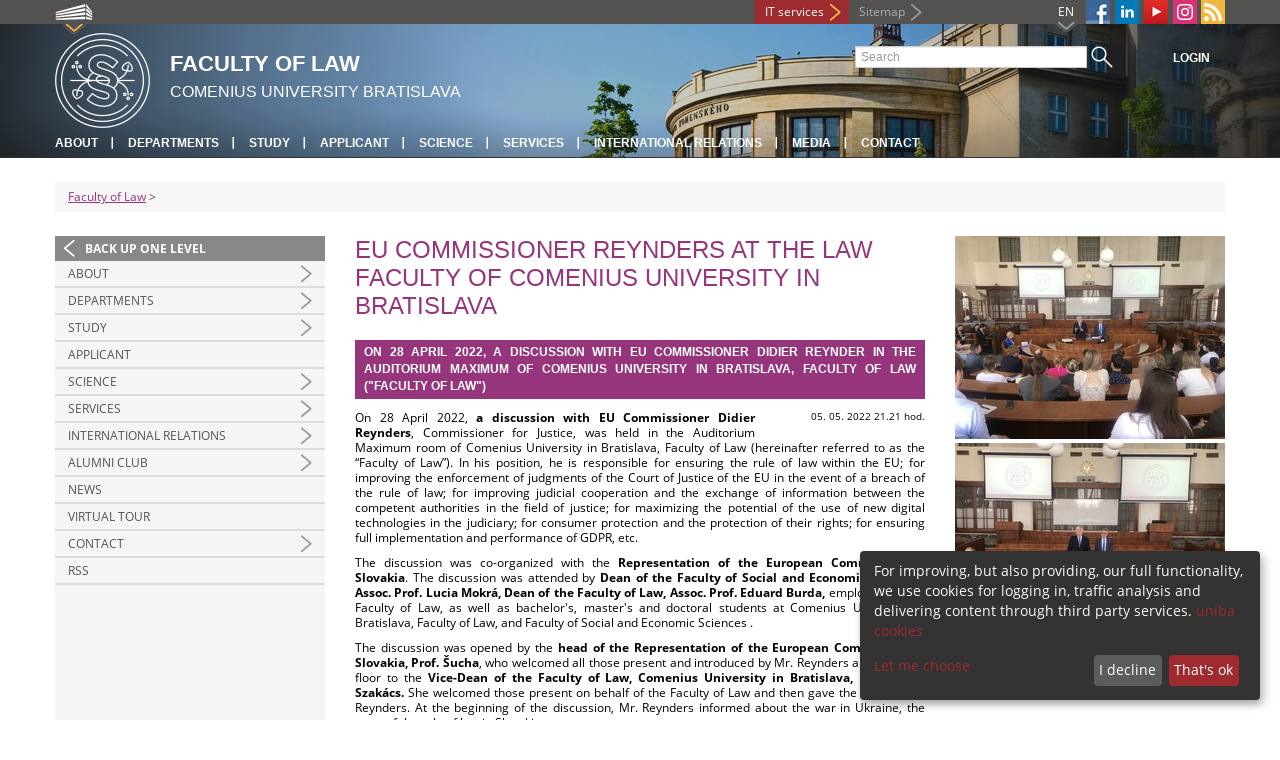

--- FILE ---
content_type: text/html; charset=utf-8
request_url: https://www.flaw.uniba.sk/en/news-detail/back_to_page/pravnicka-fakulta-uk/article/eurokomisar-reynders-na-pode-pravnickej-fakulty-univerzity-komenskeho-v-bratislave/calendar_date/2022/june/
body_size: 6189
content:
<!DOCTYPE html>
<html lang="en-EN">
<head>

<meta charset="utf-8">
<!-- 
	This website is powered by TYPO3 - inspiring people to share!
	TYPO3 is a free open source Content Management Framework initially created by Kasper Skaarhoj and licensed under GNU/GPL.
	TYPO3 is copyright 1998-2013 of Kasper Skaarhoj. Extensions are copyright of their respective owners.
	Information and contribution at http://typo3.org/
-->



<title>EU COMMISSIONER REYNDERS AT THE LAW FACULTY OF COMENIUS UNIVERSITY IN BRATISLAVA</title>
<meta name="generator" content="TYPO3 4.7 CMS">
<meta name="viewport" content="width=device-width">
<meta http-equiv="X-UA-Compatible" content="IE=edge">

<link rel="stylesheet" type="text/css" href="/fileadmin/templates/css/fonts.css?1584008458" media="all">
<link rel="stylesheet" type="text/css" href="/fileadmin/templates/css/bootstrap.css?1395911676&amp;1418632872" media="all">
<link rel="stylesheet" type="text/css" href="/fileadmin/templates/css/bootstrap-responsive.css?1395911675&amp;1418632870" media="all">
<link rel="stylesheet" type="text/css" href="/fileadmin/templates/css/main.css?1402313906&amp;1734345820" media="all">
<link rel="stylesheet" type="text/css" href="/fileadmin/templates/css/font-awesome-4.2.0.min.css?1584017564" media="all">
<link rel="stylesheet" type="text/css" href="/fileadmin/templates/css/cookie-consent2-3.0.3.min.css?1584006322" media="all">
<link rel="stylesheet" type="text/css" href="/typo3temp/stylesheet_508b23617c.css?1721247806" media="all">
<link rel="stylesheet" type="text/css" href="/typo3conf/ext/cl_jquery_fancybox/fancybox2/jquery.fancybox.css?1416920403" media="screen">
<link rel="stylesheet" type="text/css" href="/typo3/sysext/rtehtmlarea/res/contentcss/default.css?1553780869" media="all">
<link rel="stylesheet" type="text/css" href="/fileadmin/templates/css/special_praf.css?1731940060" media="all">
<link rel="stylesheet" type="text/css" href="/typo3temp/stylesheet_0a8ffdc89d.css?1721247806" media="all">



<script src="/fileadmin/templates/js/vendor/jquery-1.10.1.min.js?1395908080" type="text/javascript"></script>
<script src="/fileadmin/templates/js/vendor/cookie-consent2-3.0.3.min.js?1584006417" type="text/javascript"></script>
<script src="/fileadmin/templates/js/vendor/bootstrap.min.js?1395911681&amp;1395908080" type="text/javascript"></script>
<script src="/fileadmin/templates/js/main.js?1401351465&amp;1570721680" type="text/javascript"></script>
<script src="/typo3temp/javascript_ddb5341a5f.js?1721247828" type="text/javascript"></script>


<link rel="shortcut icon" href="/fileadmin/templates/favicon.ico" type="image/x-ico; charset=binary" />
	<link rel="icon" href="/fileadmin/templates/favicon.ico" type="image/x-ico; charset=binary" />
	<link rel="apple-touch-icon-precomposed" sizes="144x144" href="/fileadmin/templates/apple-touch-icon-144-precomposed.png" />
	<link rel="apple-touch-icon-precomposed" sizes="114x114" href="/fileadmin/templates/apple-touch-icon-114-precomposed.png" />
    <script src="/fileadmin/templates/js/vendor/klaroConfig.js"></script>
    <script src="/fileadmin/templates/js/vendor/klaro.js"></script>
    <script src="/fileadmin/templates/js/vendor/matomo.js"></script>
    <script> 
        document.addEventListener('DOMContentLoaded',function(){
            if (document.documentElement.lang == "en-EN") {
          
                klaroConfig.lang = 'en';
                return;
            }
            klaroConfig.lang = 'sk';
        });
            
</script><meta property="og:url" content="https://www.flaw.uniba.sk/en/news-detail/back_to_page/pravnicka-fakulta-uk/article/eurokomisar-reynders-na-pode-pravnickej-fakulty-univerzity-komenskeho-v-bratislave/calendar_date/2022/june/" /><meta property="og:title" content="EU COMMISSIONER REYNDERS AT THE LAW FACULTY OF COMENIUS UNIVERSITY IN BRATISLAVA" /><meta property="og:description" content="ON 28 APRIL 2022, A DISCUSSION WITH EU COMMISSIONER DIDIER REYNDER IN THE AUDITORIUM MAXIMUM OF COMENIUS UNIVERSITY IN BRATISLAVA, FACULTY OF LAW (&quot;FACULTY OF LAW&quot;)" /><meta property="og:image" content="https://www.flaw.uniba.sk/uploads/pics/29-4-2022_EU-komisar-Reynders2.jpg" /><link rel="alternate" type="application/rss+xml" title="RSS" href="/en/rss/rss.xml" /><meta http-equiv="X-UA-Compatible" content="IE=edge">


</head>
<body>


<!-- ###DOCUMENT_BODY### -->
<div id="wrapper">
  <header>
    <div id="up">
      <div class="container">
        <div class="row">
          <div class="span7">
            <div>
              <ul id="uni" title="List of faculties">
                <li><img src="/fileadmin/templates/img/icon_uni_full.png" alt="" />
                  <ul><li><a href="http://uniba.sk" title="Comenius University" target="_top" >Comenius University</a></li><li><a href="http://www.fmed.uniba.sk/en/" title="Faculty of Medicine" target="_top" >Faculty of Medicine</a></li><li><a href="http://www.flaw.uniba.sk/en" title="Faculty of Law" target="_top" >Faculty of Law</a></li><li><a href="http://www.fphil.uniba.sk/en" title="Faculty of Arts" target="_top" >Faculty of Arts</a></li><li><a href="http://www.fns.uniba.sk/en" title="Faculty of Natural Sciences" target="_top" >Faculty of Natural Sciences</a></li><li><a href="http://www.fedu.uniba.sk/en" title="Faculty of Education" target="_top" >Faculty of Education</a></li><li><a href="http://www.fpharm.uniba.sk/en" title="Faculty of Pharmacy" target="_top" >Faculty of Pharmacy</a></li><li><a href="http://www.fsport.uniba.sk/en/" title="Faculty of Physical Education and Sport" target="_top" >Faculty of Physical Education and Sport</a></li><li><a href="http://www.jfmed.uniba.sk/en" title="Jessenius Faculty of Medicine" target="_top" >Jessenius Faculty of Medicine</a></li><li><a href="http://www.fmph.uniba.sk/en" title="Faculty of Mathematics, Physics and Informatics" target="_top" >Faculty of Mathematics, Physics and Informatics</a></li><li><a href="http://frcth.uniba.sk/en/" title="Faculty of Roman-Catholic Theology" target="_top" >Faculty of Roman-Catholic Theology</a></li><li><a href="http://www.fevth.uniba.sk/" title="Evangelical Lutheran Theological Faculty" target="_top" >Evangelical Lutheran Theological Faculty</a></li><li><a href="http://www.fm.uniba.sk/en" title="Faculty of Management" target="_top" >Faculty of Management</a></li><li><a href="http://www.fses.uniba.sk/en" title="Faculty of Social and Economic Sciences" target="_top" >Faculty of Social and Economic Sciences</a></li></ul>
                </li>
              </ul>
            </div>
          </div>
          <div class="span5">
            <span id="webmail"></span>            
      <a href="https://moja.uniba.sk" title="IT services" class="link red">IT services</a>
            <span><a href="/en/sitemap/" title="Sitemap" id="sitemap" class="link grey">Sitemap</a></span>
            <span class="rss_link"><a href="/en/rss/" id="rss" title="RSS"><img src="/typo3temp/pics/icon_rss_9cd78fd0c0.png" width="24" height="24" alt="RSS"></a></span>
            
            <a href="https://www.instagram.com/praf_uk" id="instagram" title="Instagram" target="_blank"><img src="/fileadmin/templates/img/icon_instagram.png" alt="Instagram" /></a>
            <a href="https://www.youtube.com/channel/UC4Cb3gH5CDMBnD2DZ_CpWJw" target="_blank" id="youtube" title="Youtube"><img src="/typo3temp/pics/icon_youtube3_c318fa6145.png" width="24" height="24" alt="Youtube"></a>
            <a href="https://www.linkedin.com/company/flaw-uniba/" target="_blank" id="linkedin" title="LinkedIn"><img src="/fileadmin/templates/img/linkedin_h25.png" width="24" height="24" alt="LinkedIn"></a>
            <a href="https://www.facebook.com/flaw.uniba" id="fb" title="Facebook" target="_blank"><img src="/fileadmin/templates/img/icon_fb.png" alt="" /></a>
            <a href="" id="tt" title="TikTok Univerzita Komenského v Bratislave" target="_blank"><img src="/fileadmin/templates/img/TikTok_h25.png" alt="TIKTOK" /></a>
            <ul id="lang">
              <li>EN<ul><li class="active"> EN </li><li class="normal"> <a href="/detail-aktuality/back_to_page/pravnicka-fakulta-uk/article/eurokomisar-reynders-na-pode-pravnickej-fakulty-univerzity-komenskeho-v-bratislave/calendar_date/2022/june/" title="available" onfocus="blurLink(this);"  >SK</a> </li><li class="na" style="display:none"> RU </li></ul></li>
            </ul>
          </div>
        </div>
      </div>
    </div>
    
      <div id="main" class="sub" style="background-image: url('https://www.flaw.uniba.sk/fileadmin/templates/img/header.jpg');">
      <div class="container">
        <div class="row">
          <div class="span8"><span id="logo"><a href="/en/" title="Comenius University Bratislava - Main page" ><img src="/fileadmin/templates/img/logos/prafuk_logo_h95.png" width="95" height="95" alt=""></a></span><span id="titles"><span id="title">Faculty of Law</span><span id="subtitle">Comenius University Bratislava</span></span></div>
          <div class="span4">
            <form action="/en/nc/search/" method="post" id="search">
              <input type="text" placeholder="Search" name="tx_uniba_pi3[sword]" /><button type="submit"></button>
            </form>
            <script type="text/javascript">
              window.addEventListener('load', function (){
                var searchFormElement = document.getElementById('search');
                if (null !== searchFormElement) {
                  var searchFormAction = searchFormElement.getAttribute('action');
                  // searchFormAction = searchFormAction.replace(/http(s)?:\/\/(www.)?fsport\.uniba\.sk\//, '/');
                  searchFormAction = searchFormAction.replace(/http(s)?:\/\/(www.)?(fsport|fevth)\.uniba\.sk\//, '/');
                  searchFormElement.setAttribute('action', searchFormAction);
                }
              });
            </script>
          </div>
        </div>
        <div class="row">
          <div class="span12">
            <span class="menu-toggle">Main menu</span>
            <ul class="inline" id="header-nav"><li><a href="/en/about/" title="About"  >About</a></li><li><a href="/en/departments/" title="Departments"  >Departments</a></li><li><a href="/en/study/" title="Study"  >Study</a></li><li><a href="/en/study/applicant-admissions/" title="Applicant"  >Applicant</a></li><li><a href="/en/science/" title="Science"  >Science</a></li><li><a href="/en/services/" title="Services"  >Services</a></li><li><a href="/en/international-relations/" title="International Relations"  >International Relations</a></li><li><a href="/en/about/activities-and-media/" title="Media"  >Media</a></li><li class="last_before_login"><a href="/en/contact/" title="Contact"  >Contact</a></li><li class="login"><a href="https://www.flaw.uniba.sk/cosauth/cosauth.php?u=/en/news-detail/back_to_page/pravnicka-fakulta-uk/article/eurokomisar-reynders-na-pode-pravnickej-fakulty-univerzity-komenskeho-v-bratislave/calendar_date/2022/june/" title="Login" class="link grey">Login</a></li></ul></div>
        </div>
      </div>
    </div>
  </header>
  
  <!-- content -->
  <section>
    <div class="container">
      <div class="breadcrumb"><a href="/en/" title="Faculty of Law"  >Faculty of Law</a> &gt; </div>
      
      <div class="row" id="content">  
        <!-- menu -->
        <nav class="span3">
          <ul class="nav"><li class="back"><a href="/en/" title="Back up one level">Back up one level</a></li><li class="arrow"><a href="/en/about/" title="About"  >About</a></li><li class="arrow"><a href="/en/departments/" title="Departments"  >Departments</a></li><li class="arrow"><a href="/en/study/" title="Study"  >Study</a></li><li><a href="/en/study/applicant-admissions/" title="Applicant"  >Applicant</a></li><li class="arrow"><a href="/en/science/" title="Science"  >Science</a></li><li class="arrow"><a href="/en/services/" title="Services"  >Services</a></li><li class="arrow"><a href="/en/international-relations/" title="International Relations"  >International Relations</a></li><li class="arrow"><a href="/en/alumni/" title="Alumni Club"  >Alumni Club</a></li><li><a href="/en/news/" title="News"  >News</a></li><li><a href="/en/virtualna-prehliadka/" title="Virtual tour"  >Virtual tour</a></li><li class="arrow"><a href="/en/contact/" title="Contact"  >Contact</a></li><li><a href="/en/rss/" title="RSS"  >RSS</a></li></ul>
        </nav>
        
        <!-- obsah -->
        <article class="span6">
          <h1>EU COMMISSIONER REYNDERS AT THE LAW FACULTY OF COMENIUS UNIVERSITY IN BRATISLAVA</h1>
          <a id="c41201"></a><div id="c5897" class="csc-default">
<div class="news-single-item">

<!--<div style="float:right;"><a href="/en/news-detail/back_to_page/pravnicka-fakulta-uk/article/pius-xii-a-stredna-a-vychodna-europa-v-kontexte-studenej-vojny-1945-1958/calendar_date/2022/june/" title="Pius XII. a stredná a východná Európa v kontexte studenej vojny, 1945-1958">Pius XII. a stredná a východná Európa v kontexte studenej vojny, 1945-1958&nbsp;&gt;</a></div>
<a href="/en/news-detail/back_to_page/pravnicka-fakulta-uk/article/reakcia-uk-na-nove-akreditacie/calendar_date/2022/june/" title="Reakcia UK k akreditáciám">&lt;&nbsp;Reakcia UK k akreditáciám</a>-->
        <!--<h1>EU COMMISSIONER REYNDERS AT THE LAW FACULTY OF COMENIUS UNIVERSITY IN BRATISLAVA</h1>-->
        <h2>ON 28 APRIL 2022, A DISCUSSION WITH EU COMMISSIONER DIDIER REYNDER IN THE AUDITORIUM MAXIMUM OF COMENIUS UNIVERSITY IN BRATISLAVA, FACULTY OF LAW (&quot;FACULTY OF LAW&quot;)</h2>
        <hr class="cl-right" />
        <div class="news-single-rightbox">
            <span>05. 05. 2022 21.21 hod.</span><br /> <!--Age: 4 yrs<br />
             Category: [PraF] Tlačové správy, [PraF] Titulka - široké novinky  <br />-->
            <span></span>
        </div>

        <p>On 28 April 2022, <strong>a discussion with EU Commissioner Didier Reynders</strong>, Commissioner for Justice, was held in the Auditorium Maximum room of Comenius University in Bratislava, Faculty of Law (hereinafter referred to as the “Faculty of Law”). In his position, he is responsible for ensuring the rule of law within the EU; for improving the enforcement of judgments of the Court of Justice of the EU in the event of a breach of the rule of law; for improving judicial cooperation and the exchange of information between the competent authorities in the field of justice; for maximizing the potential of the use of new digital technologies in the judiciary; for consumer protection and the protection of their rights; for ensuring full implementation and performance of GDPR, etc.</p>
<p>The discussion was co-organized with the <strong>Representation of the European Commission in Slovakia</strong>. The discussion was attended by <strong>Dean of the Faculty of Social and Economic Sciences, Assoc. Prof. Lucia Mokrá, Dean of the Faculty of Law, Assoc. Prof. Eduard Burda,</strong> employees of the Faculty of Law, as well as bachelor's, master's and doctoral students at Comenius University in Bratislava, Faculty of Law, and Faculty of Social and Economic Sciences . </p>
<p>The discussion was opened by the <strong>head of the Representation of the European Commission in Slovakia, Prof. Šucha</strong>, who welcomed all those present and introduced by Mr. Reynders and gave the floor to the <strong>Vice-Dean of the Faculty of Law, Comenius University in Bratislava, Dr. Andrea Szakács.</strong> She welcomed those present on behalf of the Faculty of Law and then gave the floor to Mr. Reynders. At the beginning of the discussion, Mr. Reynders informed about the war in Ukraine, the state of the rule of law in Slovakia, etc. </p>
<p>Later, Mr. Reynders responded to questions from the auditorium that fell within his responsibilities. They concerned, e.g., misleading information, so-called hoaxes, and hate speech on social networks and instruments adopted by the EU to address these negative facts; issues of national identity protection and whether it has the potential to jeopardize further EU integration; political situation in Hungary and Poland, as Eurosceptics; possible follow-up infringement proceedings under Article 260 of the Treaty on the Functioning of the EU, unanimous versus majority voting as obstacles to the rule of law, etc. </p>
<p>&nbsp;</p>
<p>The discussion was very fruitful with well-founded and inspiring questions. We believe that this was not the last visit by the Commissioner, and we look forward to his meeting again.</p>
        <hr class="cl-right" />
            

                      
                     

                    
                     

                    
                    

                    
                    

            
            
            
    <div class="news-single-backlink">
        <a href="/en/calendar_date/2022/june/" > <div class="back-button"></div> </a>
    </div>
    <div class="social-share">    
        <div class="fb-share-button">        
            <a target="_blank" href="https://www.facebook.com/sharer/sharer.php?u=" title="Share on Facebook" onclick="window.open('https://www.facebook.com/sharer/sharer.php?u=' + encodeURIComponent(document.URL)); return false;"></a>    
        </div>
        <div class="linkedin-share-button">        
	    <a target="_blank" href="https://www.linkedin.com/shareArticle" onclick="window.open('https://www.linkedin.com/shareArticle?mini=true&url=' + encodeURIComponent(document.URL)); return false;" title="Share on LinkedIn"></a>        
	</div>        
    </div>
</div>
</div>
        </article>
        
        <!-- bocne info -->
        <!-- ###RIGHT_COLUMN### begin -->
        <aside class="span3"><a id="c41202"></a><div id="c5896" class="csc-default">
<div class="news-single-item">
        <div class="news-single-img"><a href="/typo3temp/pics/29-4-2022_EU-komisar-Reynders2_8f8a633ee6.jpg" class="fancybox" data-fancybox-group="fancybox23915"><img src="/typo3temp/pics/29-4-2022_EU-komisar-Reynders2_e4ca85e176.jpg" width="270" height="203" alt=""></a><p class="news-single-imgcaption" style="width:270px;"></p><a href="/typo3temp/pics/29-4-2022_EU-komisar-Reynders_4f27a442bf.jpg" class="fancybox" data-fancybox-group="fancybox23915"><img src="/typo3temp/pics/29-4-2022_EU-komisar-Reynders_03044684c7.jpg" width="270" height="203" alt=""></a><p class="news-single-imgcaption" style="width:270px;"></p></div>
</div>
</div></aside>
        <!-- ###RIGHT_COLUMN### end -->
      </div>
    </div>
  </section>
  <div id="push"></div>
</div>

<!-- footer -->
<footer>
  <div id="subfooter">
    <div class="container">
      <div class="row">
        <div class="span3"><p><a href="/en/about/" title="About"  >About</a></p><ul class="unstyled"><li><a href="/en/about/mission-and-history/" title="History"  >History</a></li><li><a href="/en/about/governing-bodies/" title="Governing Bodies"  >Governing Bodies</a></li><li><a href="/en/departments/" title="Departments"  >Departments</a></li><li><a href="http://uniba.sk/en/privacy-policy/" title="Protection of personal data"  >Protection of personal data</a></li></ul></div>
        <div class="span2"><p><a href="/en/study/" title="Study"  >Study</a></p><ul class="unstyled"><li><a href="/en/study/applicant-admissions/" title="Admissions"  >Admissions</a></li><li><a title="Ph.D. Study"  >Ph.D. Study</a></li><li><a href="/en/international-relations/erasmus/" title="Erasmus+"  >Erasmus+</a></li><li><a href="/en/study/lifelong-learning/" title="Lifelong Learning"  >Lifelong Learning</a></li></ul></div>
        <div class="span2"><p><a href="/en/science/" title="Science"  >Science</a></p><ul class="unstyled"><li><a href="/en/science/grants-and-projects/" title="Projects and Grants"  >Projects and Grants</a></li><li><a href="/en/services/library/register-of-publications/" title="Publications"  >Publications</a></li><li><a href="/en/science/conferences-and-events/" title="Conferences and Events"  >Conferences and Events</a></li><li><a href="/en/science/scientific-board/" title="Scientific Board"  >Scientific Board</a></li></ul></div>
        <div class="span5"><p><a title="Faculties"  >Faculties</a></p><div class="row"><div class="span2 part"><ul class="unstyled part"><li><a href="http://www.fmed.uniba.sk/en/" title="Faculty of Medicine" target="_top" >Faculty of Medicine</a></li><li><a href="http://www.flaw.uniba.sk/en" title="Faculty of Law" target="_top" >Faculty of Law</a></li><li><a href="http://www.fphil.uniba.sk/en" title="Faculty of Arts" target="_top" >Faculty of Arts</a></li><li><a href="http://www.fns.uniba.sk/en" title="Faculty of Natural Sciences" target="_top" >Faculty of Natural Sciences</a></li><li><a href="http://www.fedu.uniba.sk/en" title="Faculty of Education" target="_top" >Faculty of Education</a></li><li><a href="http://www.fpharm.uniba.sk/en" title="Faculty of Pharmacy" target="_top" >Faculty of Pharmacy</a></li><li><a href="http://www.fsport.uniba.sk/en/" title="Faculty of Physical Education and Sport" target="_top" >Faculty of Physical Education and Sport</a></li></ul></div><div class="span3"><ul class="unstyled"><li><a href="http://www.jfmed.uniba.sk/en" title="Jessenius Faculty of Medicine" target="_top" >Jessenius Faculty of Medicine</a></li><li><a href="http://www.fmph.uniba.sk/en" title="Faculty of Mathematics, Physics and Informatics" target="_top" >Faculty of Mathematics, Physics and Informatics</a></li><li><a href="http://frcth.uniba.sk/en/" title="Faculty of Roman-Catholic Theology" target="_top" >Faculty of Roman-Catholic Theology</a></li><li><a href="http://www.fevth.uniba.sk/" title="Evangelical Lutheran Theological Faculty" target="_top" >Evangelical Lutheran Theological Faculty</a></li><li><a href="http://www.fm.uniba.sk/en" title="Faculty of Management" target="_top" >Faculty of Management</a></li><li><a href="http://www.fses.uniba.sk/en" title="Faculty of Social and Economic Sciences" target="_top" >Faculty of Social and Economic Sciences</a></li></ul></div></div></div>
      </div>
    </div>  
  </div>
  
  <div id="copyright">
    <div class="container">
      <div class="row">  
        <div class="span5">
          <p><span>Copyright &copy; UK <span>2026</span></span> <span>| <a href="https://uniba.sk/en/privacy-policy/">Privacy policy</a> | <a href="https://uniba.sk/en/cookies/">Cookies</a> | <a onclick="return klaro.show();">Change consent settings</a></span></p>
        </div>
        <div class="span2">
          <p class="grey">Last modification: 22.06.2018</p>
        </div>
        <div class="span2">
          <p class="grey"><a href="https://www.flaw.uniba.sk/cosauth/cosauth.php?u=/typo3" title="Login for administration" class="link grey">Login for administration</a></p>
        </div>
        <div class="span3 text-right"><div id="c71177" class="csc-default"><p><a href="javascript:linkTo_UnCryptMailto('jxfiql7fkclXrkfyx+ph');" class="mail" >infocentrum@uniba.sk</a>&nbsp;| +421 2&nbsp; 9010 9986</p></div></div>
      </div>
    </div>
  </div>
</footer>
<!-- ###DOCUMENT_BODY### -->

<script src="/typo3conf/ext/cl_jquery_fancybox/fancybox2/jquery.mousewheel-3.0.6.pack.js?1416920403" type="text/javascript"></script>
<script src="/typo3conf/ext/cl_jquery_fancybox/fancybox2/jquery.fancybox.js?1416920403" type="text/javascript"></script>
<script src="/typo3temp/javascript_f687f5e213.js?1721247822" type="text/javascript"></script>

<script src="/typo3conf/ext/kiwi_accordion/res/js/kiwi_accordion.js"></script><script>var tx_kiwiaccordion_exclusive =1;var tx_kiwiaccordion_effect = "slide";</script>

</body>
</html>